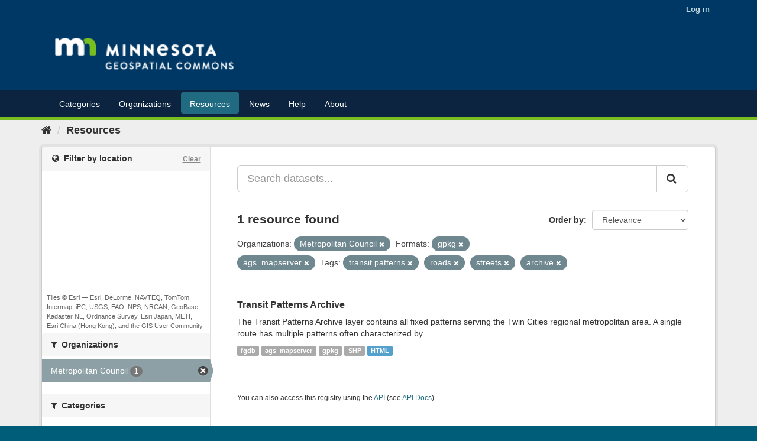

--- FILE ---
content_type: text/plain; charset=UTF-8
request_url: https://gisdata.mn.gov/c99a4269-161c-4242-a3f0-28d44fa6ce24?
body_size: 210
content:
{"ssresp":"2","jsrecvd":"true","__uzmaj":"641274fd-bbdc-4940-b917-5067741ad114","__uzmbj":"1768470035","__uzmcj":"917541054090","__uzmdj":"1768470035","__uzmlj":"G9ZWi3O6WjzyD+nFplNjVl6dbznxptpmZ2xSf6OX1Tk=","__uzmfj":"7f9000641274fd-bbdc-4940-b917-5067741ad1141-17684700355370-002f9560b472a203ce210","uzmxj":"7f9000c41ab786-0019-4404-b824-a0a8dddfe02a1-17684700355370-f26e92f8e69572e210","dync":"uzmx","jsbd2":"39d7302f-bpq1-316b-490b-5489143f5137","mc":{},"mct":""}

--- FILE ---
content_type: text/plain; charset=UTF-8
request_url: https://gisdata.mn.gov/c99a4269-161c-4242-a3f0-28d44fa6ce24?
body_size: 104
content:
{"ssresp":"2","jsrecvd":"true","__uzmaj":"cb4f4a7a-2539-44d1-a6ce-21103453bdf3","__uzmbj":"1768470035","__uzmcj":"950471085380","__uzmdj":"1768470035","jsbd2":"424c9885-bpq1-316b-1cd4-1b282ceb622f"}